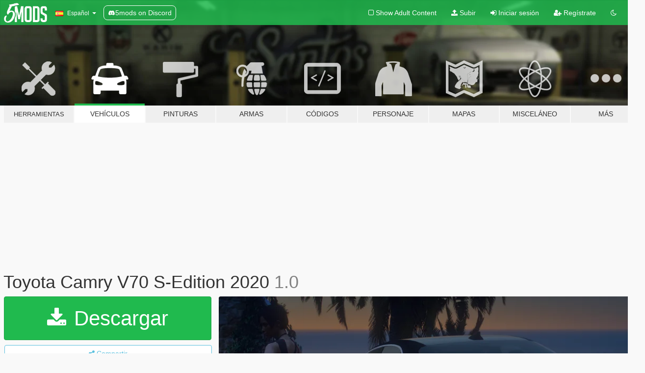

--- FILE ---
content_type: text/html; charset=utf-8
request_url: https://es.gta5-mods.com/vehicles/toyota-camry-v70-s-edition-2020
body_size: 14299
content:

<!DOCTYPE html>
<html lang="es" dir="ltr">
<head>
	<title>
		Toyota Camry V70 S-Edition 2020 - GTA5-Mods.com
	</title>

		<script
		  async
		  src="https://hb.vntsm.com/v4/live/vms/sites/gta5-mods.com/index.js"
        ></script>

        <script>
          self.__VM = self.__VM || [];
          self.__VM.push(function (admanager, scope) {
            scope.Config.buildPlacement((configBuilder) => {
              configBuilder.add("billboard");
              configBuilder.addDefaultOrUnique("mobile_mpu").setBreakPoint("mobile")
            }).display("top-ad");

            scope.Config.buildPlacement((configBuilder) => {
              configBuilder.add("leaderboard");
              configBuilder.addDefaultOrUnique("mobile_mpu").setBreakPoint("mobile")
            }).display("central-ad");

            scope.Config.buildPlacement((configBuilder) => {
              configBuilder.add("mpu");
              configBuilder.addDefaultOrUnique("mobile_mpu").setBreakPoint("mobile")
            }).display("side-ad");

            scope.Config.buildPlacement((configBuilder) => {
              configBuilder.add("leaderboard");
              configBuilder.addDefaultOrUnique("mpu").setBreakPoint({ mediaQuery: "max-width:1200px" })
            }).display("central-ad-2");

            scope.Config.buildPlacement((configBuilder) => {
              configBuilder.add("leaderboard");
              configBuilder.addDefaultOrUnique("mobile_mpu").setBreakPoint("mobile")
            }).display("bottom-ad");

            scope.Config.buildPlacement((configBuilder) => {
              configBuilder.add("desktop_takeover");
              configBuilder.addDefaultOrUnique("mobile_takeover").setBreakPoint("mobile")
            }).display("takeover-ad");

            scope.Config.get('mpu').display('download-ad-1');
          });
        </script>

	<meta charset="utf-8">
	<meta name="viewport" content="width=320, initial-scale=1.0, maximum-scale=1.0">
	<meta http-equiv="X-UA-Compatible" content="IE=edge">
	<meta name="msapplication-config" content="none">
	<meta name="theme-color" content="#20ba4e">
	<meta name="msapplication-navbutton-color" content="#20ba4e">
	<meta name="apple-mobile-web-app-capable" content="yes">
	<meta name="apple-mobile-web-app-status-bar-style" content="#20ba4e">
	<meta name="csrf-param" content="authenticity_token" />
<meta name="csrf-token" content="ga8lsaiQvSjm+YMiOG6z3gotPF8zddZEcLwnNAmB62WZlp4FMOZuKZGpdjd7dh7H/UZ9e9t+jj3xrvIT7BO6bQ==" />
	    <!--suppress ALL -->

    <meta property="og:url" content="https://es.gta5-mods.com/vehicles/toyota-camry-v70-s-edition-2020">
    <meta property="og:title" content="Toyota Camry V70 S-Edition 2020">
    <meta property="og:description" content="Greetings to all the best among GTA V games since I haven&#39;t seen it better!  Author of improvements and changes: Fiji Mi Screenshot author: Vlad Beshanov  The car is made in S-edition tuning  Plastic car plate RU: de The actual size of the car High-quality first-person view The speedometer works like a real one Correct damage to the body correct damage body Working steering wheel Animated suspension Correct seat position Corre...">
    <meta property="og:site_name" content="GTA5-Mods.com">
    <meta property="og:image" content="https://img.gta5-mods.com/q75/images/toyota-camry-v70-s-edition-2020/e1341a-4t.png">

    <meta name="twitter:card" content="summary_large_image">
    <meta name="twitter:site" content="@5mods">
    <meta name="twitter:title" content="Toyota Camry V70 S-Edition 2020">
    <meta name="twitter:description" content="Greetings to all the best among GTA V games since I haven&#39;t seen it better!  Author of improvements and changes: Fiji Mi Screenshot author: Vlad Beshanov  The car is made in S-edition tuning  Plastic car plate RU: de The actual size of the car High-quality first-person view The speedometer works like a real one Correct damage to the body correct damage body Working steering wheel Animated suspension Correct seat position Corre...">
    <meta name="twitter:image" content="https://img.gta5-mods.com/q75/images/toyota-camry-v70-s-edition-2020/e1341a-4t.png">


	<link rel="shortcut icon" type="image/x-icon" href="https://images.gta5-mods.com/icons/favicon.png">
	<link rel="stylesheet" media="screen" href="/assets/application-7e510725ebc5c55e88a9fd87c027a2aa9e20126744fbac89762e0fd54819c399.css" />
	    <link rel="alternate" hreflang="id" href="https://id.gta5-mods.com/vehicles/toyota-camry-v70-s-edition-2020">
    <link rel="alternate" hreflang="ms" href="https://ms.gta5-mods.com/vehicles/toyota-camry-v70-s-edition-2020">
    <link rel="alternate" hreflang="bg" href="https://bg.gta5-mods.com/vehicles/toyota-camry-v70-s-edition-2020">
    <link rel="alternate" hreflang="ca" href="https://ca.gta5-mods.com/vehicles/toyota-camry-v70-s-edition-2020">
    <link rel="alternate" hreflang="cs" href="https://cs.gta5-mods.com/vehicles/toyota-camry-v70-s-edition-2020">
    <link rel="alternate" hreflang="da" href="https://da.gta5-mods.com/vehicles/toyota-camry-v70-s-edition-2020">
    <link rel="alternate" hreflang="de" href="https://de.gta5-mods.com/vehicles/toyota-camry-v70-s-edition-2020">
    <link rel="alternate" hreflang="el" href="https://el.gta5-mods.com/vehicles/toyota-camry-v70-s-edition-2020">
    <link rel="alternate" hreflang="en" href="https://www.gta5-mods.com/vehicles/toyota-camry-v70-s-edition-2020">
    <link rel="alternate" hreflang="es" href="https://es.gta5-mods.com/vehicles/toyota-camry-v70-s-edition-2020">
    <link rel="alternate" hreflang="fr" href="https://fr.gta5-mods.com/vehicles/toyota-camry-v70-s-edition-2020">
    <link rel="alternate" hreflang="gl" href="https://gl.gta5-mods.com/vehicles/toyota-camry-v70-s-edition-2020">
    <link rel="alternate" hreflang="ko" href="https://ko.gta5-mods.com/vehicles/toyota-camry-v70-s-edition-2020">
    <link rel="alternate" hreflang="hi" href="https://hi.gta5-mods.com/vehicles/toyota-camry-v70-s-edition-2020">
    <link rel="alternate" hreflang="it" href="https://it.gta5-mods.com/vehicles/toyota-camry-v70-s-edition-2020">
    <link rel="alternate" hreflang="hu" href="https://hu.gta5-mods.com/vehicles/toyota-camry-v70-s-edition-2020">
    <link rel="alternate" hreflang="mk" href="https://mk.gta5-mods.com/vehicles/toyota-camry-v70-s-edition-2020">
    <link rel="alternate" hreflang="nl" href="https://nl.gta5-mods.com/vehicles/toyota-camry-v70-s-edition-2020">
    <link rel="alternate" hreflang="nb" href="https://no.gta5-mods.com/vehicles/toyota-camry-v70-s-edition-2020">
    <link rel="alternate" hreflang="pl" href="https://pl.gta5-mods.com/vehicles/toyota-camry-v70-s-edition-2020">
    <link rel="alternate" hreflang="pt-BR" href="https://pt.gta5-mods.com/vehicles/toyota-camry-v70-s-edition-2020">
    <link rel="alternate" hreflang="ro" href="https://ro.gta5-mods.com/vehicles/toyota-camry-v70-s-edition-2020">
    <link rel="alternate" hreflang="ru" href="https://ru.gta5-mods.com/vehicles/toyota-camry-v70-s-edition-2020">
    <link rel="alternate" hreflang="sl" href="https://sl.gta5-mods.com/vehicles/toyota-camry-v70-s-edition-2020">
    <link rel="alternate" hreflang="fi" href="https://fi.gta5-mods.com/vehicles/toyota-camry-v70-s-edition-2020">
    <link rel="alternate" hreflang="sv" href="https://sv.gta5-mods.com/vehicles/toyota-camry-v70-s-edition-2020">
    <link rel="alternate" hreflang="vi" href="https://vi.gta5-mods.com/vehicles/toyota-camry-v70-s-edition-2020">
    <link rel="alternate" hreflang="tr" href="https://tr.gta5-mods.com/vehicles/toyota-camry-v70-s-edition-2020">
    <link rel="alternate" hreflang="uk" href="https://uk.gta5-mods.com/vehicles/toyota-camry-v70-s-edition-2020">
    <link rel="alternate" hreflang="zh-CN" href="https://zh.gta5-mods.com/vehicles/toyota-camry-v70-s-edition-2020">

  <script src="/javascripts/ads.js"></script>

		<!-- Nexus Google Tag Manager -->
		<script nonce="true">
//<![CDATA[
				window.dataLayer = window.dataLayer || [];

						window.dataLayer.push({
								login_status: 'Guest',
								user_id: undefined,
								gta5mods_id: undefined,
						});

//]]>
</script>
		<script nonce="true">
//<![CDATA[
				(function(w,d,s,l,i){w[l]=w[l]||[];w[l].push({'gtm.start':
				new Date().getTime(),event:'gtm.js'});var f=d.getElementsByTagName(s)[0],
				j=d.createElement(s),dl=l!='dataLayer'?'&l='+l:'';j.async=true;j.src=
				'https://www.googletagmanager.com/gtm.js?id='+i+dl;f.parentNode.insertBefore(j,f);
				})(window,document,'script','dataLayer','GTM-KCVF2WQ');

//]]>
</script>		<!-- End Nexus Google Tag Manager -->
</head>
<body class=" es">
	<!-- Google Tag Manager (noscript) -->
	<noscript><iframe src="https://www.googletagmanager.com/ns.html?id=GTM-KCVF2WQ"
										height="0" width="0" style="display:none;visibility:hidden"></iframe></noscript>
	<!-- End Google Tag Manager (noscript) -->

<div id="page-cover"></div>
<div id="page-loading">
	<span class="graphic"></span>
	<span class="message">Cargando...</span>
</div>

<div id="page-cover"></div>

<nav id="main-nav" class="navbar navbar-default">
  <div class="container">
    <div class="navbar-header">
      <a class="navbar-brand" href="/"></a>

      <ul class="nav navbar-nav">
        <li id="language-dropdown" class="dropdown">
          <a href="#language" class="dropdown-toggle" data-toggle="dropdown">
            <span class="famfamfam-flag-es icon"></span>&nbsp;
            <span class="language-name">Español</span>
            <span class="caret"></span>
          </a>

          <ul class="dropdown-menu dropdown-menu-with-footer">
                <li>
                  <a href="https://id.gta5-mods.com/vehicles/toyota-camry-v70-s-edition-2020">
                    <span class="famfamfam-flag-id"></span>
                    <span class="language-name">Bahasa Indonesia</span>
                  </a>
                </li>
                <li>
                  <a href="https://ms.gta5-mods.com/vehicles/toyota-camry-v70-s-edition-2020">
                    <span class="famfamfam-flag-my"></span>
                    <span class="language-name">Bahasa Melayu</span>
                  </a>
                </li>
                <li>
                  <a href="https://bg.gta5-mods.com/vehicles/toyota-camry-v70-s-edition-2020">
                    <span class="famfamfam-flag-bg"></span>
                    <span class="language-name">Български</span>
                  </a>
                </li>
                <li>
                  <a href="https://ca.gta5-mods.com/vehicles/toyota-camry-v70-s-edition-2020">
                    <span class="famfamfam-flag-catalonia"></span>
                    <span class="language-name">Català</span>
                  </a>
                </li>
                <li>
                  <a href="https://cs.gta5-mods.com/vehicles/toyota-camry-v70-s-edition-2020">
                    <span class="famfamfam-flag-cz"></span>
                    <span class="language-name">Čeština</span>
                  </a>
                </li>
                <li>
                  <a href="https://da.gta5-mods.com/vehicles/toyota-camry-v70-s-edition-2020">
                    <span class="famfamfam-flag-dk"></span>
                    <span class="language-name">Dansk</span>
                  </a>
                </li>
                <li>
                  <a href="https://de.gta5-mods.com/vehicles/toyota-camry-v70-s-edition-2020">
                    <span class="famfamfam-flag-de"></span>
                    <span class="language-name">Deutsch</span>
                  </a>
                </li>
                <li>
                  <a href="https://el.gta5-mods.com/vehicles/toyota-camry-v70-s-edition-2020">
                    <span class="famfamfam-flag-gr"></span>
                    <span class="language-name">Ελληνικά</span>
                  </a>
                </li>
                <li>
                  <a href="https://www.gta5-mods.com/vehicles/toyota-camry-v70-s-edition-2020">
                    <span class="famfamfam-flag-gb"></span>
                    <span class="language-name">English</span>
                  </a>
                </li>
                <li>
                  <a href="https://es.gta5-mods.com/vehicles/toyota-camry-v70-s-edition-2020">
                    <span class="famfamfam-flag-es"></span>
                    <span class="language-name">Español</span>
                  </a>
                </li>
                <li>
                  <a href="https://fr.gta5-mods.com/vehicles/toyota-camry-v70-s-edition-2020">
                    <span class="famfamfam-flag-fr"></span>
                    <span class="language-name">Français</span>
                  </a>
                </li>
                <li>
                  <a href="https://gl.gta5-mods.com/vehicles/toyota-camry-v70-s-edition-2020">
                    <span class="famfamfam-flag-es-gl"></span>
                    <span class="language-name">Galego</span>
                  </a>
                </li>
                <li>
                  <a href="https://ko.gta5-mods.com/vehicles/toyota-camry-v70-s-edition-2020">
                    <span class="famfamfam-flag-kr"></span>
                    <span class="language-name">한국어</span>
                  </a>
                </li>
                <li>
                  <a href="https://hi.gta5-mods.com/vehicles/toyota-camry-v70-s-edition-2020">
                    <span class="famfamfam-flag-in"></span>
                    <span class="language-name">हिन्दी</span>
                  </a>
                </li>
                <li>
                  <a href="https://it.gta5-mods.com/vehicles/toyota-camry-v70-s-edition-2020">
                    <span class="famfamfam-flag-it"></span>
                    <span class="language-name">Italiano</span>
                  </a>
                </li>
                <li>
                  <a href="https://hu.gta5-mods.com/vehicles/toyota-camry-v70-s-edition-2020">
                    <span class="famfamfam-flag-hu"></span>
                    <span class="language-name">Magyar</span>
                  </a>
                </li>
                <li>
                  <a href="https://mk.gta5-mods.com/vehicles/toyota-camry-v70-s-edition-2020">
                    <span class="famfamfam-flag-mk"></span>
                    <span class="language-name">Македонски</span>
                  </a>
                </li>
                <li>
                  <a href="https://nl.gta5-mods.com/vehicles/toyota-camry-v70-s-edition-2020">
                    <span class="famfamfam-flag-nl"></span>
                    <span class="language-name">Nederlands</span>
                  </a>
                </li>
                <li>
                  <a href="https://no.gta5-mods.com/vehicles/toyota-camry-v70-s-edition-2020">
                    <span class="famfamfam-flag-no"></span>
                    <span class="language-name">Norsk</span>
                  </a>
                </li>
                <li>
                  <a href="https://pl.gta5-mods.com/vehicles/toyota-camry-v70-s-edition-2020">
                    <span class="famfamfam-flag-pl"></span>
                    <span class="language-name">Polski</span>
                  </a>
                </li>
                <li>
                  <a href="https://pt.gta5-mods.com/vehicles/toyota-camry-v70-s-edition-2020">
                    <span class="famfamfam-flag-br"></span>
                    <span class="language-name">Português do Brasil</span>
                  </a>
                </li>
                <li>
                  <a href="https://ro.gta5-mods.com/vehicles/toyota-camry-v70-s-edition-2020">
                    <span class="famfamfam-flag-ro"></span>
                    <span class="language-name">Română</span>
                  </a>
                </li>
                <li>
                  <a href="https://ru.gta5-mods.com/vehicles/toyota-camry-v70-s-edition-2020">
                    <span class="famfamfam-flag-ru"></span>
                    <span class="language-name">Русский</span>
                  </a>
                </li>
                <li>
                  <a href="https://sl.gta5-mods.com/vehicles/toyota-camry-v70-s-edition-2020">
                    <span class="famfamfam-flag-si"></span>
                    <span class="language-name">Slovenščina</span>
                  </a>
                </li>
                <li>
                  <a href="https://fi.gta5-mods.com/vehicles/toyota-camry-v70-s-edition-2020">
                    <span class="famfamfam-flag-fi"></span>
                    <span class="language-name">Suomi</span>
                  </a>
                </li>
                <li>
                  <a href="https://sv.gta5-mods.com/vehicles/toyota-camry-v70-s-edition-2020">
                    <span class="famfamfam-flag-se"></span>
                    <span class="language-name">Svenska</span>
                  </a>
                </li>
                <li>
                  <a href="https://vi.gta5-mods.com/vehicles/toyota-camry-v70-s-edition-2020">
                    <span class="famfamfam-flag-vn"></span>
                    <span class="language-name">Tiếng Việt</span>
                  </a>
                </li>
                <li>
                  <a href="https://tr.gta5-mods.com/vehicles/toyota-camry-v70-s-edition-2020">
                    <span class="famfamfam-flag-tr"></span>
                    <span class="language-name">Türkçe</span>
                  </a>
                </li>
                <li>
                  <a href="https://uk.gta5-mods.com/vehicles/toyota-camry-v70-s-edition-2020">
                    <span class="famfamfam-flag-ua"></span>
                    <span class="language-name">Українська</span>
                  </a>
                </li>
                <li>
                  <a href="https://zh.gta5-mods.com/vehicles/toyota-camry-v70-s-edition-2020">
                    <span class="famfamfam-flag-cn"></span>
                    <span class="language-name">中文</span>
                  </a>
                </li>
          </ul>
        </li>
        <li class="discord-link">
          <a href="https://discord.gg/2PR7aMzD4U" target="_blank" rel="noreferrer">
            <img src="https://images.gta5-mods.com/site/discord-header.svg" height="15px" alt="">
            <span>5mods on Discord</span>
          </a>
        </li>
      </ul>
    </div>

    <ul class="nav navbar-nav navbar-right">
        <li>
          <a href="/adult_filter" title="Light mode">
              <span class="fa fa-square-o"></span>
            <span>Show Adult <span class="adult-filter__content-text">Content</span></span>
          </a>
        </li>
      <li class="hidden-xs">
        <a href="/upload">
          <span class="icon fa fa-upload"></span>
          Subir
        </a>
      </li>

        <li>
          <a href="/login?r=/vehicles/toyota-camry-v70-s-edition-2020">
            <span class="icon fa fa-sign-in"></span>
            <span class="login-text">Iniciar sesión</span>
          </a>
        </li>

        <li class="hidden-xs">
          <a href="/register?r=/vehicles/toyota-camry-v70-s-edition-2020">
            <span class="icon fa fa-user-plus"></span>
            Regístrate
          </a>
        </li>

        <li>
            <a href="/dark_mode" title="Dark mode">
              <span class="fa fa-moon-o"></span>
            </a>
        </li>

      <li id="search-dropdown">
        <a href="#search" class="dropdown-toggle" data-toggle="dropdown">
          <span class="fa fa-search"></span>
        </a>

        <div class="dropdown-menu">
          <div class="form-inline">
            <div class="form-group">
              <div class="input-group">
                <div class="input-group-addon"><span  class="fa fa-search"></span></div>
                <input type="text" class="form-control" placeholder="Buscar mods para GTA 5...">
              </div>
            </div>
            <button type="submit" class="btn btn-primary">
              Buscar
            </button>
          </div>
        </div>
      </li>
    </ul>
  </div>
</nav>

<div id="banner" class="vehicles">
  <div class="container hidden-xs">
    <div id="intro">
      <h1 class="styled">Bienvenido a GTA5-Mods.com</h1>
      <p>Selecciona una de las siguientes categorías para empezar a explorar los últimos mods para GTA 5 en PC:</p>
    </div>
  </div>

  <div class="container">
    <ul id="navigation" class="clearfix es">
        <li class="tools ">
          <a href="/tools">
            <span class="icon-category"></span>
            <span class="label-border"></span>
            <span class="label-category lg-small md-small">
              <span>Herramientas</span>
            </span>
          </a>
        </li>
        <li class="vehicles active">
          <a href="/vehicles">
            <span class="icon-category"></span>
            <span class="label-border"></span>
            <span class="label-category ">
              <span>Vehículos</span>
            </span>
          </a>
        </li>
        <li class="paintjobs ">
          <a href="/paintjobs">
            <span class="icon-category"></span>
            <span class="label-border"></span>
            <span class="label-category ">
              <span>Pinturas</span>
            </span>
          </a>
        </li>
        <li class="weapons ">
          <a href="/weapons">
            <span class="icon-category"></span>
            <span class="label-border"></span>
            <span class="label-category ">
              <span>Armas</span>
            </span>
          </a>
        </li>
        <li class="scripts ">
          <a href="/scripts">
            <span class="icon-category"></span>
            <span class="label-border"></span>
            <span class="label-category ">
              <span>Códigos</span>
            </span>
          </a>
        </li>
        <li class="player ">
          <a href="/player">
            <span class="icon-category"></span>
            <span class="label-border"></span>
            <span class="label-category ">
              <span>Personaje</span>
            </span>
          </a>
        </li>
        <li class="maps ">
          <a href="/maps">
            <span class="icon-category"></span>
            <span class="label-border"></span>
            <span class="label-category ">
              <span>Mapas</span>
            </span>
          </a>
        </li>
        <li class="misc ">
          <a href="/misc">
            <span class="icon-category"></span>
            <span class="label-border"></span>
            <span class="label-category md-small">
              <span>Misceláneo</span>
            </span>
          </a>
        </li>
      <li id="more-dropdown" class="more dropdown">
        <a href="#more" class="dropdown-toggle" data-toggle="dropdown">
          <span class="icon-category"></span>
          <span class="label-border"></span>
          <span class="label-category ">
            <span>Más</span>
          </span>
        </a>

        <ul class="dropdown-menu pull-right">
          <li>
            <a href="http://www.gta5cheats.com" target="_blank">
              <span class="fa fa-external-link"></span>
              GTA 5 Cheats
            </a>
          </li>
        </ul>
      </li>
    </ul>
  </div>
</div>

<div id="content">
  


<div id="file" class="container" data-user-file-id="103637">
  <div class="clearfix">
      <div id="top-ad" class="ad-container"></div>

    <h1>
      
      Toyota Camry V70 S-Edition 2020
      <span class="version">1.0 </span>

    </h1>
  </div>


    <div id="file-container" class="row">
      <div class="col-sm-5 col-lg-4">

          <a href="/vehicles/toyota-camry-v70-s-edition-2020/download/95703" class="btn btn-primary btn-download" >
            <span class="fa fa-download"></span>
            Descargar
          </a>

        <div class="file-actions">

          <div class="row">
            <div class="col-xs-12 share-container">
              <div id="share-list">
                <ul>
                  <li>
                    <a href="#share-facebook" class="facebook" title="Compartir en Facebook">
                      <span class="fa fa-facebook"></span>
                    </a>
                  </li>
                  <li>
                    <a href="#share-twitter" class="twitter" title="Compartir en Twitter" data-text="Toyota Camry V70 S-Edition 2020">
                      <span class="fa fa-twitter"></span>
                    </a>
                  </li>
                  <li>
                    <a href="#share-vk" class="vk" title="Compartier en VKontakte">
                      <span class="fa fa-vk"></span>
                    </a>
                  </li>
                </ul>
              </div>

              <button class="btn btn-o-info btn-block">
                <span class="fa fa-share-alt "></span>
                <span>Compartir</span>
              </button>
            </div>

          </div>
        </div>
        <div class="panel panel-default">
          <div class="panel-body">
            <div class="user-panel row">
              <div class="col-xs-3">
                <a href="/users/grAhmad">
                  <img class="img-responsive" src="https://img.gta5-mods.com/q75-w100-h100-cfill/avatars/1022592/0db666-NgMGM0QcqDE.jpg" alt="0db666 ngmgm0qcqde" />
                </a>
              </div>
              <div class="col-xs-9">
                <a class="username" href="/users/grAhmad">grAhmad</a>
                  <br/>
                  <div class="user-social">
                    <a title="Homepage" target="_blank" href="https://vk.com/dag.drive1"><span class="fa fa-home"></span></a>



<a title="Instagram" target="_blank" href="https://www.instagram.com/nepodrojaemiiy"><span class="fa fa-instagram"></span></a>








                  </div>

                  


              </div>
            </div>
          </div>
        </div>

          <div class="panel panel-default hidden-xs">
            <div class="panel-body">
  <h3 class="mt-0">
    <i class="fa fa-list-alt"></i>
    <span class="translation_missing" title="translation missing: es.user_file.all_versions">All Versions</span>
  </h3>
      <div class="well pull-left file-version-container ">
        <div class="pull-left">
          <i class="fa fa-file"></i>&nbsp;1.0  <span>(current)</span>
          <p>
            <span class="num-downloads">22.432 descargas <span class="file-size">, 40 MB</span></span>
            <br/><span class="num-downloads">14 de julio de 2020</span>
          </p>
        </div>
        <div class="pull-right" >
                  <a target="_blank" href="https://www.virustotal.com/gui/file/481d2780472d9d6de3133301c4d730a1f4cfbe15fb8aecbf333a0e17717b7e45/detection/f-481d2780472d9d6de3133301c4d730a1f4cfbe15fb8aecbf333a0e17717b7e45-1594728334"><i data-container="body" data-trigger="hover" data-toggle="popover" data-placement="top" data-html="true" data-title="<b class='color-success'>This file is safe <i class='fa fa-check-circle-o'></i></b>" data-content="<i>This file has been scanned for viruses and is safe to download.</i>" class="fa fa-shield vt-version"></i></a>

              <a target="_blank" href="/vehicles/toyota-camry-v70-s-edition-2020/download/95703"><i class="fa fa-download download-version"></i></a>
        </div>
      </div>
</div>
          </div>

          <div id="side-ad" class="ad-container"></div>

        <div class="file-list">
            <div class="col-xs-12 hidden-xs">
              <h4>More mods by <a class="username" href="/users/grAhmad">grAhmad</a>:</h4>
                
<div class="file-list-obj">
  <a href="/vehicles/lada-priora-luxe" title="Lada Priora Luxe" class="preview empty">

    <img title="Lada Priora Luxe" class="img-responsive" alt="Lada Priora Luxe" src="https://img.gta5-mods.com/q75-w500-h333-cfill/images/lada-priora-luxe/4c480a-bt.png" />

      <ul class="categories">
            <li>Coche</li>
      </ul>

      <div class="stats">
        <div>
            <span title="2.75 star rating">
              <span class="fa fa-star"></span> 2.75
            </span>
        </div>
        <div>
          <span title="7.474 Descargas">
            <span class="fa fa-download"></span> 7.474
          </span>
          <span class="stats-likes" title="16 Me gusta">
            <span class="fa fa-thumbs-up"></span> 16
          </span>
        </div>
      </div>

  </a>
  <div class="details">
    <div class="top">
      <div class="name">
        <a href="/vehicles/lada-priora-luxe" title="Lada Priora Luxe">
          <span dir="ltr">Lada Priora Luxe</span>
        </a>
      </div>
        <div class="version" dir="ltr" title="1.0">1.0</div>
    </div>
    <div class="bottom">
      <span class="bottom-by">By</span> <a href="/users/grAhmad" title="grAhmad">grAhmad</a>
    </div>
  </div>
</div>
                
<div class="file-list-obj">
  <a href="/vehicles/mercedes-benz-cls-55-amg-w219" title="Mercedes-Benz CLS 55 AMG W219 [Replace]" class="preview empty">

    <img title="Mercedes-Benz CLS 55 AMG W219 [Replace]" class="img-responsive" alt="Mercedes-Benz CLS 55 AMG W219 [Replace]" src="https://img.gta5-mods.com/q75-w500-h333-cfill/images/mercedes-benz-cls-55-amg-w219/d35bec-4.png" />

      <ul class="categories">
            <li>Coche</li>
            <li>Mercedes-Benz</li>
      </ul>

      <div class="stats">
        <div>
            <span title="3.75 star rating">
              <span class="fa fa-star"></span> 3.75
            </span>
        </div>
        <div>
          <span title="26.455 Descargas">
            <span class="fa fa-download"></span> 26.455
          </span>
          <span class="stats-likes" title="99 Me gusta">
            <span class="fa fa-thumbs-up"></span> 99
          </span>
        </div>
      </div>

  </a>
  <div class="details">
    <div class="top">
      <div class="name">
        <a href="/vehicles/mercedes-benz-cls-55-amg-w219" title="Mercedes-Benz CLS 55 AMG W219 [Replace]">
          <span dir="ltr">Mercedes-Benz CLS 55 AMG W219 [Replace]</span>
        </a>
      </div>
        <div class="version" dir="ltr" title="1.0">1.0</div>
    </div>
    <div class="bottom">
      <span class="bottom-by">By</span> <a href="/users/grAhmad" title="grAhmad">grAhmad</a>
    </div>
  </div>
</div>
                
<div class="file-list-obj">
  <a href="/vehicles/lada-granta-liftback-fl" title="Lada Granta Liftback FL" class="preview empty">

    <img title="Lada Granta Liftback FL" class="img-responsive" alt="Lada Granta Liftback FL" src="https://img.gta5-mods.com/q75-w500-h333-cfill/images/lada-granta-liftback-fl/af89a5-e34.png" />

      <ul class="categories">
            <li>Coche</li>
      </ul>

      <div class="stats">
        <div>
            <span title="3.5 star rating">
              <span class="fa fa-star"></span> 3.5
            </span>
        </div>
        <div>
          <span title="4.409 Descargas">
            <span class="fa fa-download"></span> 4.409
          </span>
          <span class="stats-likes" title="19 Me gusta">
            <span class="fa fa-thumbs-up"></span> 19
          </span>
        </div>
      </div>

  </a>
  <div class="details">
    <div class="top">
      <div class="name">
        <a href="/vehicles/lada-granta-liftback-fl" title="Lada Granta Liftback FL">
          <span dir="ltr">Lada Granta Liftback FL</span>
        </a>
      </div>
        <div class="version" dir="ltr" title="1.0 ">1.0 </div>
    </div>
    <div class="bottom">
      <span class="bottom-by">By</span> <a href="/users/grAhmad" title="grAhmad">grAhmad</a>
    </div>
  </div>
</div>
                
<div class="file-list-obj">
  <a href="/vehicles/lexus-is-f-sport" title="Lexus IS-F sport" class="preview empty">

    <img title="Lexus IS-F sport" class="img-responsive" alt="Lexus IS-F sport" src="https://img.gta5-mods.com/q75-w500-h333-cfill/images/lexus-is-f-sport/3c8dac-bt.png" />

      <ul class="categories">
            <li>Coche</li>
      </ul>

      <div class="stats">
        <div>
            <span title="2.75 star rating">
              <span class="fa fa-star"></span> 2.75
            </span>
        </div>
        <div>
          <span title="2.636 Descargas">
            <span class="fa fa-download"></span> 2.636
          </span>
          <span class="stats-likes" title="22 Me gusta">
            <span class="fa fa-thumbs-up"></span> 22
          </span>
        </div>
      </div>

  </a>
  <div class="details">
    <div class="top">
      <div class="name">
        <a href="/vehicles/lexus-is-f-sport" title="Lexus IS-F sport">
          <span dir="ltr">Lexus IS-F sport</span>
        </a>
      </div>
        <div class="version" dir="ltr" title="1.0">1.0</div>
    </div>
    <div class="bottom">
      <span class="bottom-by">By</span> <a href="/users/grAhmad" title="grAhmad">grAhmad</a>
    </div>
  </div>
</div>
                
<div class="file-list-obj">
  <a href="/vehicles/lada-priora-grahmad" title="Lada Priora" class="preview empty">

    <img title="Lada Priora" class="img-responsive" alt="Lada Priora" src="https://img.gta5-mods.com/q75-w500-h333-cfill/images/lada-priora-grahmad/94857e-ad.png" />

      <ul class="categories">
            <li>Coche</li>
      </ul>

      <div class="stats">
        <div>
            <span title="2.75 star rating">
              <span class="fa fa-star"></span> 2.75
            </span>
        </div>
        <div>
          <span title="11.902 Descargas">
            <span class="fa fa-download"></span> 11.902
          </span>
          <span class="stats-likes" title="15 Me gusta">
            <span class="fa fa-thumbs-up"></span> 15
          </span>
        </div>
      </div>

  </a>
  <div class="details">
    <div class="top">
      <div class="name">
        <a href="/vehicles/lada-priora-grahmad" title="Lada Priora">
          <span dir="ltr">Lada Priora</span>
        </a>
      </div>
        <div class="version" dir="ltr" title="1.0">1.0</div>
    </div>
    <div class="bottom">
      <span class="bottom-by">By</span> <a href="/users/grAhmad" title="grAhmad">grAhmad</a>
    </div>
  </div>
</div>
            </div>

        </div>
      </div>

      <div class="col-sm-7 col-lg-8">
          <div id="file-media">
            <!-- Cover Media -->
            <div class="text-center">

                <a target="_blank" class="thumbnail mfp-image cover-media" title="Toyota Camry V70 S-Edition 2020" href="https://img.gta5-mods.com/q95/images/toyota-camry-v70-s-edition-2020/e1341a-4t.png"><img class="img-responsive" src="https://img.gta5-mods.com/q85-w800/images/toyota-camry-v70-s-edition-2020/e1341a-4t.png" alt="E1341a 4t" /></a>
            </div>

            <!-- Remaining Media -->
              <div class="media-thumbnails row">
                    <div class="col-xs-4 col-md-2">
                      <a target="_blank" class="thumbnail mfp-image" title="Toyota Camry V70 S-Edition 2020" href="https://img.gta5-mods.com/q95/images/toyota-camry-v70-s-edition-2020/e1341a-bt.png"><img class="img-responsive" src="https://img.gta5-mods.com/q75-w350-h233-cfill/images/toyota-camry-v70-s-edition-2020/e1341a-bt.png" alt="E1341a bt" /></a>
                    </div>
                    <div class="col-xs-4 col-md-2">
                      <a target="_blank" class="thumbnail mfp-image" title="Toyota Camry V70 S-Edition 2020" href="https://img.gta5-mods.com/q95/images/toyota-camry-v70-s-edition-2020/e1341a-gr.png"><img class="img-responsive" src="https://img.gta5-mods.com/q75-w350-h233-cfill/images/toyota-camry-v70-s-edition-2020/e1341a-gr.png" alt="E1341a gr" /></a>
                    </div>
                    <div class="col-xs-4 col-md-2">
                      <a target="_blank" class="thumbnail mfp-image" title="Toyota Camry V70 S-Edition 2020" href="https://img.gta5-mods.com/q95/images/toyota-camry-v70-s-edition-2020/e1341a-ht.png"><img class="img-responsive" src="https://img.gta5-mods.com/q75-w350-h233-cfill/images/toyota-camry-v70-s-edition-2020/e1341a-ht.png" alt="E1341a ht" /></a>
                    </div>
                    <div class="col-xs-4 col-md-2">
                      <a target="_blank" class="thumbnail mfp-image" title="Toyota Camry V70 S-Edition 2020" href="https://img.gta5-mods.com/q95/images/toyota-camry-v70-s-edition-2020/e1341a-sa.png"><img class="img-responsive" src="https://img.gta5-mods.com/q75-w350-h233-cfill/images/toyota-camry-v70-s-edition-2020/e1341a-sa.png" alt="E1341a sa" /></a>
                    </div>
                    <div class="col-xs-4 col-md-2">
                      <a target="_blank" class="thumbnail mfp-image" title="Toyota Camry V70 S-Edition 2020" href="https://img.gta5-mods.com/q95/images/toyota-camry-v70-s-edition-2020/e1341a-se.png"><img class="img-responsive" src="https://img.gta5-mods.com/q75-w350-h233-cfill/images/toyota-camry-v70-s-edition-2020/e1341a-se.png" alt="E1341a se" /></a>
                    </div>
                    <div class="col-xs-4 col-md-2">
                      <a target="_blank" class="thumbnail mfp-image" title="Toyota Camry V70 S-Edition 2020" href="https://img.gta5-mods.com/q95/images/toyota-camry-v70-s-edition-2020/e1341a-sf.png"><img class="img-responsive" src="https://img.gta5-mods.com/q75-w350-h233-cfill/images/toyota-camry-v70-s-edition-2020/e1341a-sf.png" alt="E1341a sf" /></a>
                    </div>

                  <div class="extra-media collapse">
                        <div class="col-xs-4 col-md-2">
                          <a target="_blank" class="thumbnail mfp-image" title="Toyota Camry V70 S-Edition 2020" href="https://img.gta5-mods.com/q95/images/toyota-camry-v70-s-edition-2020/e1341a-xdf.png"><img class="img-responsive" src="https://img.gta5-mods.com/q75-w350-h233-cfill/images/toyota-camry-v70-s-edition-2020/e1341a-xdf.png" alt="E1341a xdf" /></a>
                        </div>
                        <div class="col-xs-4 col-md-2">
                          <a target="_blank" class="thumbnail mfp-image" title="Toyota Camry V70 S-Edition 2020" href="https://img.gta5-mods.com/q95/images/toyota-camry-v70-s-edition-2020/e1341a-xf.png"><img class="img-responsive" src="https://img.gta5-mods.com/q75-w350-h233-cfill/images/toyota-camry-v70-s-edition-2020/e1341a-xf.png" alt="E1341a xf" /></a>
                        </div>
                        <div class="col-xs-4 col-md-2">
                          <a target="_blank" class="thumbnail mfp-image" title="Toyota Camry V70 S-Edition 2020" href="https://img.gta5-mods.com/q95/images/toyota-camry-v70-s-edition-2020/e1341a-y.png"><img class="img-responsive" src="https://img.gta5-mods.com/q75-w350-h233-cfill/images/toyota-camry-v70-s-edition-2020/e1341a-y.png" alt="E1341a y" /></a>
                        </div>
                        <div class="col-xs-4 col-md-2">
                          
  <a href="https://www.youtube.com/watch?v=KGHL3pdfknc" class="thumbnail mfp-iframe" data-video-source="YOUTUBE" data-video-source-id="KGHL3pdfknc" data-username="EnRo">
    
    <span class="play-button fa fa-youtube-play"></span>
    <img class="img-responsive" src="https://img.youtube.com/vi/KGHL3pdfknc/mqdefault.jpg" alt="Mqdefault" />
  </a>


                        </div>
                        <div class="col-xs-4 col-md-2">
                          
  <a href="https://www.youtube.com/watch?v=fx3Vlblyumk" class="thumbnail mfp-iframe" data-video-source="YOUTUBE" data-video-source-id="fx3Vlblyumk" data-username="6x8hours">
    
    <span class="play-button fa fa-youtube-play"></span>
    <img class="img-responsive" src="https://img.youtube.com/vi/fx3Vlblyumk/mqdefault.jpg" alt="Mqdefault" />
  </a>


                        </div>
                  </div>
              </div>

                <a href="#more" class="media-limit btn btn-o-primary btn-block btn-sm">
                  <span class="fa fa-angle-down"></span>
                  Expandir para ver todas las imágenes y vídeos
                  <span class="fa fa-angle-down"></span>
                </a>
          </div>

        <h3 class="clearfix" dir="auto">
          <div class="pull-left file-stats">
            <i class="fa fa-cloud-download pull-left download-icon"></i>
            <div class="file-stat file-downloads pull-left">
              <span class="num-downloads">22.432</span>
              <label>Descargas</label>
            </div>
            <i class="fa fa-thumbs-o-up pull-left like-icon"></i>
            <div class="file-stat file-likes pull-left">
              <span class="num-likes">107</span>
              <label>Me gusta&#39;s</label>
            </div>
          </div>

                <span class="comment-average-container pull-right">
                    <span class="comment-average-rating" data-rating="4.8"></span>
                    <label>4.8 / 5 estrellas (5 votos)</label>
                </span>
        </h3>
        <div id="featured-comment">
          <ul class="media-list pinned-comments">
            
          </ul>
        </div>
        <div class="visible-xs-block">
          <div class="panel panel-default">
            <div class="panel-body">
              <div class="file-description">
                      <span class="description-body description-collapsed" dir="auto">
                        Greetings to all the best among GTA V games<br/>since I haven't seen it better!<br/><br/>Author of improvements and changes: Fiji Mi<br/>Screenshot author: Vlad Beshanov<br/><br/>The car is made in S-edition tuning <br/>Plastic car plate RU: de<br/>The actual size of the car<br/>High-quality first-person view<br/>The speedometer works like a real one<br/>Correct damage to the body correct damage<br/>body<br/>Working steering wheel<br/>Animated suspension<br/>Correct<br/>seat position<br/>Correct position of the chimney<br/>Color 1: Body<br/><br/>Leave feedback where to fix where to remove I will be happy to all! if you like my creativity I will make you any cars that you ask or make a better body kit and so on I intend to release the best cars of my production thank you to everyone who read this I will be happy to see your comment <br/><br/>Surrounding installation (installation / replacement): - read the README file inside the archive
                        <div class="read-more-button-container">
                          <div class="read-more-gradient"></div>
                          <div class="read-more-button">Show Full Description</div>
                        </div>
                      </span>
              </div>
                <div id=tag-list>
                    <div>
                      <a href="/all/tags/car/most-downloaded">
                            <span class="label label-default">
                              <span class="fa fa-tag"></span>
                              Coche
                            </span>
                      </a>
                    </div>
                </div>


              <div id="file-dates">

                <br/>
                <small title="martes, 14 de julio de 2020 12:03:53 +0000">
                  <strong>Subido por primera vez:</strong>
                  14 de julio de 2020
                  
                </small>

                  <br/>
                  <small title="martes, 14 de julio de 2020 15:58:12 +0000">
                    <strong>Última actualización:</strong>
                    14 de julio de 2020
                  </small>

                  <br/>
                  <small title="martes, 20 de enero de 2026 13:56:37 +0000">
                    <strong>Descarga más reciente:</strong>
                    hace 13 horas
                  </small>
              </div>
            </div>
          </div>

          <div class="panel panel-default visible-xs-block">
            <div class="panel-body">
  <h3 class="mt-0">
    <i class="fa fa-list-alt"></i>
    <span class="translation_missing" title="translation missing: es.user_file.all_versions">All Versions</span>
  </h3>
      <div class="well pull-left file-version-container ">
        <div class="pull-left">
          <i class="fa fa-file"></i>&nbsp;1.0  <span>(current)</span>
          <p>
            <span class="num-downloads">22.432 descargas <span class="file-size">, 40 MB</span></span>
            <br/><span class="num-downloads">14 de julio de 2020</span>
          </p>
        </div>
        <div class="pull-right" >
                  <a target="_blank" href="https://www.virustotal.com/gui/file/481d2780472d9d6de3133301c4d730a1f4cfbe15fb8aecbf333a0e17717b7e45/detection/f-481d2780472d9d6de3133301c4d730a1f4cfbe15fb8aecbf333a0e17717b7e45-1594728334"><i data-container="body" data-trigger="hover" data-toggle="popover" data-placement="top" data-html="true" data-title="<b class='color-success'>This file is safe <i class='fa fa-check-circle-o'></i></b>" data-content="<i>This file has been scanned for viruses and is safe to download.</i>" class="fa fa-shield vt-version"></i></a>

              <a target="_blank" href="/vehicles/toyota-camry-v70-s-edition-2020/download/95703"><i class="fa fa-download download-version"></i></a>
        </div>
      </div>
</div>
          </div>

          <h3 class="clearfix comments-stats" dir="auto">
              <span class="pull-left">
                  <span class="num-comments" data-count="21">21 Comentarios</span>
              </span>
          </h3>
          <div id="comments_mobile"></div>

          <div class="file-list">
              <div class="col-xs-12">
                <h4>More mods by <a class="username" href="/users/grAhmad">grAhmad</a>:</h4>
                  
<div class="file-list-obj">
  <a href="/vehicles/lada-priora-luxe" title="Lada Priora Luxe" class="preview empty">

    <img title="Lada Priora Luxe" class="img-responsive" alt="Lada Priora Luxe" src="https://img.gta5-mods.com/q75-w500-h333-cfill/images/lada-priora-luxe/4c480a-bt.png" />

      <ul class="categories">
            <li>Coche</li>
      </ul>

      <div class="stats">
        <div>
            <span title="2.75 star rating">
              <span class="fa fa-star"></span> 2.75
            </span>
        </div>
        <div>
          <span title="7.474 Descargas">
            <span class="fa fa-download"></span> 7.474
          </span>
          <span class="stats-likes" title="16 Me gusta">
            <span class="fa fa-thumbs-up"></span> 16
          </span>
        </div>
      </div>

  </a>
  <div class="details">
    <div class="top">
      <div class="name">
        <a href="/vehicles/lada-priora-luxe" title="Lada Priora Luxe">
          <span dir="ltr">Lada Priora Luxe</span>
        </a>
      </div>
        <div class="version" dir="ltr" title="1.0">1.0</div>
    </div>
    <div class="bottom">
      <span class="bottom-by">By</span> <a href="/users/grAhmad" title="grAhmad">grAhmad</a>
    </div>
  </div>
</div>
                  
<div class="file-list-obj">
  <a href="/vehicles/mercedes-benz-cls-55-amg-w219" title="Mercedes-Benz CLS 55 AMG W219 [Replace]" class="preview empty">

    <img title="Mercedes-Benz CLS 55 AMG W219 [Replace]" class="img-responsive" alt="Mercedes-Benz CLS 55 AMG W219 [Replace]" src="https://img.gta5-mods.com/q75-w500-h333-cfill/images/mercedes-benz-cls-55-amg-w219/d35bec-4.png" />

      <ul class="categories">
            <li>Coche</li>
            <li>Mercedes-Benz</li>
      </ul>

      <div class="stats">
        <div>
            <span title="3.75 star rating">
              <span class="fa fa-star"></span> 3.75
            </span>
        </div>
        <div>
          <span title="26.455 Descargas">
            <span class="fa fa-download"></span> 26.455
          </span>
          <span class="stats-likes" title="99 Me gusta">
            <span class="fa fa-thumbs-up"></span> 99
          </span>
        </div>
      </div>

  </a>
  <div class="details">
    <div class="top">
      <div class="name">
        <a href="/vehicles/mercedes-benz-cls-55-amg-w219" title="Mercedes-Benz CLS 55 AMG W219 [Replace]">
          <span dir="ltr">Mercedes-Benz CLS 55 AMG W219 [Replace]</span>
        </a>
      </div>
        <div class="version" dir="ltr" title="1.0">1.0</div>
    </div>
    <div class="bottom">
      <span class="bottom-by">By</span> <a href="/users/grAhmad" title="grAhmad">grAhmad</a>
    </div>
  </div>
</div>
                  
<div class="file-list-obj">
  <a href="/vehicles/lada-granta-liftback-fl" title="Lada Granta Liftback FL" class="preview empty">

    <img title="Lada Granta Liftback FL" class="img-responsive" alt="Lada Granta Liftback FL" src="https://img.gta5-mods.com/q75-w500-h333-cfill/images/lada-granta-liftback-fl/af89a5-e34.png" />

      <ul class="categories">
            <li>Coche</li>
      </ul>

      <div class="stats">
        <div>
            <span title="3.5 star rating">
              <span class="fa fa-star"></span> 3.5
            </span>
        </div>
        <div>
          <span title="4.409 Descargas">
            <span class="fa fa-download"></span> 4.409
          </span>
          <span class="stats-likes" title="19 Me gusta">
            <span class="fa fa-thumbs-up"></span> 19
          </span>
        </div>
      </div>

  </a>
  <div class="details">
    <div class="top">
      <div class="name">
        <a href="/vehicles/lada-granta-liftback-fl" title="Lada Granta Liftback FL">
          <span dir="ltr">Lada Granta Liftback FL</span>
        </a>
      </div>
        <div class="version" dir="ltr" title="1.0 ">1.0 </div>
    </div>
    <div class="bottom">
      <span class="bottom-by">By</span> <a href="/users/grAhmad" title="grAhmad">grAhmad</a>
    </div>
  </div>
</div>
                  
<div class="file-list-obj">
  <a href="/vehicles/lexus-is-f-sport" title="Lexus IS-F sport" class="preview empty">

    <img title="Lexus IS-F sport" class="img-responsive" alt="Lexus IS-F sport" src="https://img.gta5-mods.com/q75-w500-h333-cfill/images/lexus-is-f-sport/3c8dac-bt.png" />

      <ul class="categories">
            <li>Coche</li>
      </ul>

      <div class="stats">
        <div>
            <span title="2.75 star rating">
              <span class="fa fa-star"></span> 2.75
            </span>
        </div>
        <div>
          <span title="2.636 Descargas">
            <span class="fa fa-download"></span> 2.636
          </span>
          <span class="stats-likes" title="22 Me gusta">
            <span class="fa fa-thumbs-up"></span> 22
          </span>
        </div>
      </div>

  </a>
  <div class="details">
    <div class="top">
      <div class="name">
        <a href="/vehicles/lexus-is-f-sport" title="Lexus IS-F sport">
          <span dir="ltr">Lexus IS-F sport</span>
        </a>
      </div>
        <div class="version" dir="ltr" title="1.0">1.0</div>
    </div>
    <div class="bottom">
      <span class="bottom-by">By</span> <a href="/users/grAhmad" title="grAhmad">grAhmad</a>
    </div>
  </div>
</div>
                  
<div class="file-list-obj">
  <a href="/vehicles/lada-priora-grahmad" title="Lada Priora" class="preview empty">

    <img title="Lada Priora" class="img-responsive" alt="Lada Priora" src="https://img.gta5-mods.com/q75-w500-h333-cfill/images/lada-priora-grahmad/94857e-ad.png" />

      <ul class="categories">
            <li>Coche</li>
      </ul>

      <div class="stats">
        <div>
            <span title="2.75 star rating">
              <span class="fa fa-star"></span> 2.75
            </span>
        </div>
        <div>
          <span title="11.902 Descargas">
            <span class="fa fa-download"></span> 11.902
          </span>
          <span class="stats-likes" title="15 Me gusta">
            <span class="fa fa-thumbs-up"></span> 15
          </span>
        </div>
      </div>

  </a>
  <div class="details">
    <div class="top">
      <div class="name">
        <a href="/vehicles/lada-priora-grahmad" title="Lada Priora">
          <span dir="ltr">Lada Priora</span>
        </a>
      </div>
        <div class="version" dir="ltr" title="1.0">1.0</div>
    </div>
    <div class="bottom">
      <span class="bottom-by">By</span> <a href="/users/grAhmad" title="grAhmad">grAhmad</a>
    </div>
  </div>
</div>
              </div>
          </div>

        </div>

        <div class="hidden-xs">

          <ul class="nav nav-tabs" role="tablist">
              <li role="presentation" class="active">
                <a class="url-push" href="#description_tab" aria-controls="home" role="tab" data-toggle="tab">
                  <i class="fa fa-file-text-o"></i>
                  &nbsp;Description
                </a>
              </li>
              <li role="presentation">
                <a class="url-push" href="#comments_tab" aria-controls="profile" role="tab" data-toggle="tab">
                  <i class="fa fa-comments-o"></i>
                  &nbsp;Comments (21)
                </a>
              </li>
          </ul>

          <div class="tab-content">

            <!-- Default / Description Tab -->
            <div role="tabpanel" class="tab-pane  active " id="description_tab">
              <div class="panel panel-default" style="margin-top: 8px">
                <div class="panel-body">
                  <div class="file-description">
                        <span class="description-body " dir="auto">
                          Greetings to all the best among GTA V games<br/>since I haven't seen it better!<br/><br/>Author of improvements and changes: Fiji Mi<br/>Screenshot author: Vlad Beshanov<br/><br/>The car is made in S-edition tuning <br/>Plastic car plate RU: de<br/>The actual size of the car<br/>High-quality first-person view<br/>The speedometer works like a real one<br/>Correct damage to the body correct damage<br/>body<br/>Working steering wheel<br/>Animated suspension<br/>Correct<br/>seat position<br/>Correct position of the chimney<br/>Color 1: Body<br/><br/>Leave feedback where to fix where to remove I will be happy to all! if you like my creativity I will make you any cars that you ask or make a better body kit and so on I intend to release the best cars of my production thank you to everyone who read this I will be happy to see your comment <br/><br/>Surrounding installation (installation / replacement): - read the README file inside the archive
                        </span>
                  </div>
                <div id=tag-list>
                    <div>
                      <a href="/all/tags/car/most-downloaded">
                            <span class="label label-default">
                              <span class="fa fa-tag"></span>
                              Coche
                            </span>
                      </a>
                    </div>
                </div>


                  <div id="file-dates">

                    <br/>
                    <small title="martes, 14 de julio de 2020 12:03:53 +0000">
                      <strong>Subido por primera vez:</strong>
                      14 de julio de 2020
                      
                    </small>

                      <br/>
                      <small title="martes, 14 de julio de 2020 15:58:12 +0000">
                        <strong>Última actualización:</strong>
                        14 de julio de 2020
                      </small>

                      <br/>
                      <small title="martes, 20 de enero de 2026 13:56:37 +0000">
                        <strong>Descarga más reciente:</strong>
                        hace 13 horas
                      </small>
                  </div>
                </div>
              </div>
            </div>

            <!-- Comments Tab -->
            <div role="tabpanel" class="tab-pane " id="comments_tab">
              <div id="comments">
                <ul class="media-list pinned-comments">
                 

                </ul>

                  <div class="text-center">
                    <button class="view-more btn btn-o-primary btn-block btn-sm">
                      Mostrar el comentario anterior
                    </button>
                  </div>

                <ul class="media-list comments-list">
                  
    <li id="comment-1653854" class="comment media " data-comment-id="1653854" data-username="Fedoraleks22" data-mentions="[]">
      <div class="media-left">
        <a href="/users/Fedoraleks22"><img class="media-object" src="https://img.gta5-mods.com/q75-w100-h100-cfill/avatars/presets/default.jpg" alt="Default" /></a>
      </div>
      <div class="media-body">
        <div class="panel panel-default">
          <div class="panel-body">
            <div class="media-heading clearfix">
              <div class="pull-left flip" dir="auto">
                <a href="/users/Fedoraleks22">Fedoraleks22</a>
                    
              </div>
              <div class="pull-right flip">
                

                <span class="comment-rating" data-rating="5.0"></span>
              </div>
            </div>

            <div class="comment-text " dir="auto"><p>Make ToyotaRav4 2020</p></div>

            <div class="media-details clearfix">
              <div class="row">
                <div class="col-md-8 text-left flip">


                  

                  
                </div>
                <div class="col-md-4 text-right flip" title="martes, 14 de julio de 2020 17:15:16 +0000">14 de julio de 2020</div>
              </div>
            </div>
          </div>
        </div>
      </div>
    </li>

    <li id="comment-1653855" class="comment media " data-comment-id="1653855" data-username="Winters" data-mentions="[&quot;grAhmad&quot;]">
      <div class="media-left">
        <a href="/users/Winters"><img class="media-object" src="https://img.gta5-mods.com/q75-w100-h100-cfill/avatars/presets/michael2.jpg" alt="Michael2" /></a>
      </div>
      <div class="media-body">
        <div class="panel panel-default">
          <div class="panel-body">
            <div class="media-heading clearfix">
              <div class="pull-left flip" dir="auto">
                <a href="/users/Winters">Winters</a>
                    
              </div>
              <div class="pull-right flip">
                

                <span class="comment-rating" data-rating="4.5"></span>
              </div>
            </div>

            <div class="comment-text " dir="auto"><p><a class="mention" href="/users/grAhmad">@grAhmad</a> 1. Add front and back license plates, 
<br />                   2.The color of the rear lamp frame is pale too Need to make it darker 
<br />                   3.The front lamp is too cloudy. Can&#39;t see the light from the headlight and Daytime running light, need to fix
<br />                   4.Fix mirror color adjustment Should not make the headlight black as well.
<br />The rest, you do it well.</p></div>

            <div class="media-details clearfix">
              <div class="row">
                <div class="col-md-8 text-left flip">


                  

                  
                </div>
                <div class="col-md-4 text-right flip" title="martes, 14 de julio de 2020 17:18:31 +0000">14 de julio de 2020</div>
              </div>
            </div>
          </div>
        </div>
      </div>
    </li>

    <li id="comment-1653866" class="comment media " data-comment-id="1653866" data-username="EscQbar" data-mentions="[]">
      <div class="media-left">
        <a href="/users/EscQbar"><img class="media-object" src="https://img.gta5-mods.com/q75-w100-h100-cfill/avatars/presets/default.jpg" alt="Default" /></a>
      </div>
      <div class="media-body">
        <div class="panel panel-default">
          <div class="panel-body">
            <div class="media-heading clearfix">
              <div class="pull-left flip" dir="auto">
                <a href="/users/EscQbar">EscQbar</a>
                    
              </div>
              <div class="pull-right flip">
                

                
              </div>
            </div>

            <div class="comment-text " dir="auto"><p>Why Not Add-on?</p></div>

            <div class="media-details clearfix">
              <div class="row">
                <div class="col-md-8 text-left flip">


                  

                  
                </div>
                <div class="col-md-4 text-right flip" title="martes, 14 de julio de 2020 17:39:38 +0000">14 de julio de 2020</div>
              </div>
            </div>
          </div>
        </div>
      </div>
    </li>

    <li id="comment-1653875" class="comment media " data-comment-id="1653875" data-username="Filipek_27" data-mentions="[&quot;EscQbar&quot;]">
      <div class="media-left">
        <a href="/users/Filipek_27"><img class="media-object" src="https://img.gta5-mods.com/q75-w100-h100-cfill/avatars/739949/0628e8-daofc_pic.jpg" alt="0628e8 daofc pic" /></a>
      </div>
      <div class="media-body">
        <div class="panel panel-default">
          <div class="panel-body">
            <div class="media-heading clearfix">
              <div class="pull-left flip" dir="auto">
                <a href="/users/Filipek_27">Filipek_27</a>
                    
              </div>
              <div class="pull-right flip">
                

                
              </div>
            </div>

            <div class="comment-text " dir="auto"><p><a class="mention" href="/users/EscQbar">@EscQbar</a> if the car is not addon, you can look at some videos on yt how to make it addon by yourself if you like</p></div>

            <div class="media-details clearfix">
              <div class="row">
                <div class="col-md-8 text-left flip">


                  

                  
                </div>
                <div class="col-md-4 text-right flip" title="martes, 14 de julio de 2020 18:06:34 +0000">14 de julio de 2020</div>
              </div>
            </div>
          </div>
        </div>
      </div>
    </li>

    <li id="comment-1654211" class="comment media " data-comment-id="1654211" data-username="Pavel_prihod313" data-mentions="[]">
      <div class="media-left">
        <a href="/users/Pavel_prihod313"><img class="media-object" src="https://img.gta5-mods.com/q75-w100-h100-cfill/avatars/presets/default.jpg" alt="Default" /></a>
      </div>
      <div class="media-body">
        <div class="panel panel-default">
          <div class="panel-body">
            <div class="media-heading clearfix">
              <div class="pull-left flip" dir="auto">
                <a href="/users/Pavel_prihod313">Pavel_prihod313</a>
                    
              </div>
              <div class="pull-right flip">
                

                
              </div>
            </div>

            <div class="comment-text " dir="auto"><p>Ahmad, это addon скачивание?</p></div>

            <div class="media-details clearfix">
              <div class="row">
                <div class="col-md-8 text-left flip">


                  

                  
                </div>
                <div class="col-md-4 text-right flip" title="miércoles, 15 de julio de 2020 06:33:11 +0000">15 de julio de 2020</div>
              </div>
            </div>
          </div>
        </div>
      </div>
    </li>

    <li id="comment-1654810" class="comment media " data-comment-id="1654810" data-username="6x8hours" data-mentions="[]">
      <div class="media-left">
        <a href="/users/6x8hours"><img class="media-object" src="https://img.gta5-mods.com/q75-w100-h100-cfill/avatars/245343/7abcb7-6x8new.png" alt="7abcb7 6x8new" /></a>
      </div>
      <div class="media-body">
        <div class="panel panel-default">
          <div class="panel-body">
            <div class="media-heading clearfix">
              <div class="pull-left flip" dir="auto">
                <a href="/users/6x8hours">6x8hours</a>
                    
              </div>
              <div class="pull-right flip">
                

                <span class="comment-rating" data-rating="5.0"></span>
              </div>
            </div>

            <div class="comment-text " dir="auto"><p>100% Power ...... Thank you Bro.. Awesome Work.</p></div>

            <div class="media-details clearfix">
              <div class="row">
                <div class="col-md-8 text-left flip">


                  

                  
                </div>
                <div class="col-md-4 text-right flip" title="miércoles, 15 de julio de 2020 21:39:48 +0000">15 de julio de 2020</div>
              </div>
            </div>
          </div>
        </div>
      </div>
    </li>

    <li id="comment-1655218" class="comment media " data-comment-id="1655218" data-username="JP-Julia" data-mentions="[&quot;grAhmad&quot;]">
      <div class="media-left">
        <a href="/users/JP%2DJulia"><img class="media-object" src="https://img.gta5-mods.com/q75-w100-h100-cfill/avatars/presets/gtao53.jpg" alt="Gtao53" /></a>
      </div>
      <div class="media-body">
        <div class="panel panel-default">
          <div class="panel-body">
            <div class="media-heading clearfix">
              <div class="pull-left flip" dir="auto">
                <a href="/users/JP%2DJulia">JP-Julia</a>
                    
              </div>
              <div class="pull-right flip">
                

                
              </div>
            </div>

            <div class="comment-text " dir="auto"><p><a class="mention" href="/users/grAhmad">@grAhmad</a> the speedometer doesn&#39;t work</p></div>

            <div class="media-details clearfix">
              <div class="row">
                <div class="col-md-8 text-left flip">


                  

                  
                </div>
                <div class="col-md-4 text-right flip" title="jueves, 16 de julio de 2020 14:07:32 +0000">16 de julio de 2020</div>
              </div>
            </div>
          </div>
        </div>
      </div>
    </li>

    <li id="comment-1655464" class="comment media " data-comment-id="1655464" data-username="PeroxideMP5" data-mentions="[]">
      <div class="media-left">
        <a href="/users/PeroxideMP5"><img class="media-object" src="https://img.gta5-mods.com/q75-w100-h100-cfill/avatars/948018/f2fe25-e.jpg" alt="F2fe25 e" /></a>
      </div>
      <div class="media-body">
        <div class="panel panel-default">
          <div class="panel-body">
            <div class="media-heading clearfix">
              <div class="pull-left flip" dir="auto">
                <a href="/users/PeroxideMP5">PeroxideMP5</a>
                    
              </div>
              <div class="pull-right flip">
                

                
              </div>
            </div>

            <div class="comment-text " dir="auto"><p>Unlore and no plate
</p></div>

            <div class="media-details clearfix">
              <div class="row">
                <div class="col-md-8 text-left flip">


                  

                  
                </div>
                <div class="col-md-4 text-right flip" title="jueves, 16 de julio de 2020 20:33:26 +0000">16 de julio de 2020</div>
              </div>
            </div>
          </div>
        </div>
      </div>
    </li>

    <li id="comment-1655873" class="comment media " data-comment-id="1655873" data-username="skr" data-mentions="[]">
      <div class="media-left">
        <a href="/users/skr"><img class="media-object" src="https://img.gta5-mods.com/q75-w100-h100-cfill/avatars/presets/default.jpg" alt="Default" /></a>
      </div>
      <div class="media-body">
        <div class="panel panel-default">
          <div class="panel-body">
            <div class="media-heading clearfix">
              <div class="pull-left flip" dir="auto">
                <a href="/users/skr">skr</a>
                    
              </div>
              <div class="pull-right flip">
                

                
              </div>
            </div>

            <div class="comment-text " dir="auto"><p>doesn&#39;t work</p></div>

            <div class="media-details clearfix">
              <div class="row">
                <div class="col-md-8 text-left flip">


                  

                  
                </div>
                <div class="col-md-4 text-right flip" title="viernes, 17 de julio de 2020 11:58:53 +0000">17 de julio de 2020</div>
              </div>
            </div>
          </div>
        </div>
      </div>
    </li>

    <li id="comment-1655979" class="comment media " data-comment-id="1655979" data-username="jamaRRo" data-mentions="[]">
      <div class="media-left">
        <a href="/users/jamaRRo"><img class="media-object" src="https://img.gta5-mods.com/q75-w100-h100-cfill/avatars/37208/fc15f5-1388588274_gta-san-andras-android-01.png" alt="Fc15f5 1388588274 gta san andras android 01" /></a>
      </div>
      <div class="media-body">
        <div class="panel panel-default">
          <div class="panel-body">
            <div class="media-heading clearfix">
              <div class="pull-left flip" dir="auto">
                <a href="/users/jamaRRo">jamaRRo</a>
                    
              </div>
              <div class="pull-right flip">
                

                
              </div>
            </div>

            <div class="comment-text " dir="auto"><p>Add license plates</p></div>

            <div class="media-details clearfix">
              <div class="row">
                <div class="col-md-8 text-left flip">


                  

                  
                </div>
                <div class="col-md-4 text-right flip" title="viernes, 17 de julio de 2020 15:36:18 +0000">17 de julio de 2020</div>
              </div>
            </div>
          </div>
        </div>
      </div>
    </li>

    <li id="comment-1658177" class="comment media " data-comment-id="1658177" data-username="AlexHIT" data-mentions="[]">
      <div class="media-left">
        <a href="/users/AlexHIT"><img class="media-object" src="https://img.gta5-mods.com/q75-w100-h100-cfill/avatars/33395/3ac18a-avatar.jpg" alt="3ac18a avatar" /></a>
      </div>
      <div class="media-body">
        <div class="panel panel-default">
          <div class="panel-body">
            <div class="media-heading clearfix">
              <div class="pull-left flip" dir="auto">
                <a href="/users/AlexHIT">AlexHIT</a>
                    
              </div>
              <div class="pull-right flip">
                

                
              </div>
            </div>

            <div class="comment-text " dir="auto"><p>Может хватить ковырять мои конверты и брать оттуда текстуры?</p></div>

            <div class="media-details clearfix">
              <div class="row">
                <div class="col-md-8 text-left flip">


                  

                  
                </div>
                <div class="col-md-4 text-right flip" title="lunes, 20 de julio de 2020 14:27:01 +0000">20 de julio de 2020</div>
              </div>
            </div>
          </div>
        </div>
      </div>
    </li>

    <li id="comment-1658929" class="comment media " data-comment-id="1658929" data-username="JP-Julia" data-mentions="[&quot;grAhmad&quot;]">
      <div class="media-left">
        <a href="/users/JP%2DJulia"><img class="media-object" src="https://img.gta5-mods.com/q75-w100-h100-cfill/avatars/presets/gtao53.jpg" alt="Gtao53" /></a>
      </div>
      <div class="media-body">
        <div class="panel panel-default">
          <div class="panel-body">
            <div class="media-heading clearfix">
              <div class="pull-left flip" dir="auto">
                <a href="/users/JP%2DJulia">JP-Julia</a>
                    
              </div>
              <div class="pull-right flip">
                

                
              </div>
            </div>

            <div class="comment-text " dir="auto"><p>@ <a class="mention" href="/users/grAhmad">@grAhmad</a>   не работает спидометр - настройки заменяемой модели явно не рабочие или было изменение в последней версии игры - у меня пиратка. Будь добр, помоги пожалуйста!</p></div>

            <div class="media-details clearfix">
              <div class="row">
                <div class="col-md-8 text-left flip">


                  

                  
                </div>
                <div class="col-md-4 text-right flip" title="martes, 21 de julio de 2020 12:26:47 +0000">21 de julio de 2020</div>
              </div>
            </div>
          </div>
        </div>
      </div>
    </li>

    <li id="comment-1663082" class="comment media " data-comment-id="1663082" data-username="grAhmad" data-mentions="[&quot;AlexHIT&quot;]">
      <div class="media-left">
        <a href="/users/grAhmad"><img class="media-object" src="https://img.gta5-mods.com/q75-w100-h100-cfill/avatars/1022592/0db666-NgMGM0QcqDE.jpg" alt="0db666 ngmgm0qcqde" /></a>
      </div>
      <div class="media-body">
        <div class="panel panel-default">
          <div class="panel-body">
            <div class="media-heading clearfix">
              <div class="pull-left flip" dir="auto">
                <a href="/users/grAhmad">grAhmad</a>
                    <label class="label label-danger">Baneado</label>
              </div>
              <div class="pull-right flip">
                

                
              </div>
            </div>

            <div class="comment-text " dir="auto"><p><a class="mention" href="/users/AlexHIT">@AlexHIT</a> what you don&#39;t know don&#39;t tell me I converted it myself these aren&#39;t your models !!!!!!!!!!!!!!!!!!!!!
<br />before you find out you look at your and my model the grid is different so don&#39;t get smart here I have my own group where 7K subscribers in VK I have been making cars in GTA San since 2011 and then doing it</p></div>

            <div class="media-details clearfix">
              <div class="row">
                <div class="col-md-8 text-left flip">


                  

                  
                </div>
                <div class="col-md-4 text-right flip" title="lunes, 27 de julio de 2020 09:47:31 +0000">27 de julio de 2020</div>
              </div>
            </div>
          </div>
        </div>
      </div>
    </li>

    <li id="comment-1663130" class="comment media " data-comment-id="1663130" data-username="AlexHIT" data-mentions="[&quot;grAhmad&quot;]">
      <div class="media-left">
        <a href="/users/AlexHIT"><img class="media-object" src="https://img.gta5-mods.com/q75-w100-h100-cfill/avatars/33395/3ac18a-avatar.jpg" alt="3ac18a avatar" /></a>
      </div>
      <div class="media-body">
        <div class="panel panel-default">
          <div class="panel-body">
            <div class="media-heading clearfix">
              <div class="pull-left flip" dir="auto">
                <a href="/users/AlexHIT">AlexHIT</a>
                    
              </div>
              <div class="pull-right flip">
                

                
              </div>
            </div>

            <div class="comment-text " dir="auto"><p><a class="mention" href="/users/grAhmad">@grAhmad</a> да знаю я вашу группу прекрасно, можешь гугл переводчик выключить. Текстурки мои юзаете, на модель мне пофиг) </p></div>

            <div class="media-details clearfix">
              <div class="row">
                <div class="col-md-8 text-left flip">


                  

                  
                </div>
                <div class="col-md-4 text-right flip" title="lunes, 27 de julio de 2020 12:01:24 +0000">27 de julio de 2020</div>
              </div>
            </div>
          </div>
        </div>
      </div>
    </li>

    <li id="comment-1668779" class="comment media " data-comment-id="1668779" data-username="FaVouRiTe18" data-mentions="[]">
      <div class="media-left">
        <a href="/users/FaVouRiTe18"><img class="media-object" src="https://img.gta5-mods.com/q75-w100-h100-cfill/avatars/presets/default.jpg" alt="Default" /></a>
      </div>
      <div class="media-body">
        <div class="panel panel-default">
          <div class="panel-body">
            <div class="media-heading clearfix">
              <div class="pull-left flip" dir="auto">
                <a href="/users/FaVouRiTe18">FaVouRiTe18</a>
                    
              </div>
              <div class="pull-right flip">
                

                
              </div>
            </div>

            <div class="comment-text " dir="auto"><p>&quot;The speedometer works like a real one&quot; - does not work for me, how to make it work?</p></div>

            <div class="media-details clearfix">
              <div class="row">
                <div class="col-md-8 text-left flip">


                  

                  
                </div>
                <div class="col-md-4 text-right flip" title="miércoles, 5 de agosto de 2020 11:11:47 +0000">5 de agosto de 2020</div>
              </div>
            </div>
          </div>
        </div>
      </div>
    </li>

    <li id="comment-1670529" class="comment media " data-comment-id="1670529" data-username="EscQbar" data-mentions="[&quot;Filipek_27&quot;]">
      <div class="media-left">
        <a href="/users/EscQbar"><img class="media-object" src="https://img.gta5-mods.com/q75-w100-h100-cfill/avatars/presets/default.jpg" alt="Default" /></a>
      </div>
      <div class="media-body">
        <div class="panel panel-default">
          <div class="panel-body">
            <div class="media-heading clearfix">
              <div class="pull-left flip" dir="auto">
                <a href="/users/EscQbar">EscQbar</a>
                    
              </div>
              <div class="pull-right flip">
                

                
              </div>
            </div>

            <div class="comment-text " dir="auto"><p><a class="mention" href="/users/Filipek_27">@Filipek_27</a> help me bro okay?</p></div>

            <div class="media-details clearfix">
              <div class="row">
                <div class="col-md-8 text-left flip">


                  

                  
                </div>
                <div class="col-md-4 text-right flip" title="sábado, 8 de agosto de 2020 14:10:21 +0000">8 de agosto de 2020</div>
              </div>
            </div>
          </div>
        </div>
      </div>
    </li>

    <li id="comment-1670597" class="comment media " data-comment-id="1670597" data-username="Filipek_27" data-mentions="[&quot;EscQbar&quot;]">
      <div class="media-left">
        <a href="/users/Filipek_27"><img class="media-object" src="https://img.gta5-mods.com/q75-w100-h100-cfill/avatars/739949/0628e8-daofc_pic.jpg" alt="0628e8 daofc pic" /></a>
      </div>
      <div class="media-body">
        <div class="panel panel-default">
          <div class="panel-body">
            <div class="media-heading clearfix">
              <div class="pull-left flip" dir="auto">
                <a href="/users/Filipek_27">Filipek_27</a>
                    
              </div>
              <div class="pull-right flip">
                

                
              </div>
            </div>

            <div class="comment-text " dir="auto"><p><a class="mention" href="/users/EscQbar">@EscQbar</a> sure, check this one out <a target="_blank" href="https://www.youtube.com/watch?v=pLhipxhljXM&amp;amp;t=100s">https://www.youtube.com/watch?v=pLhipxhljXM&amp;amp;t=100s</a> or just type how to convert replace cars into addon</p></div>

            <div class="media-details clearfix">
              <div class="row">
                <div class="col-md-8 text-left flip">


                  

                  
                </div>
                <div class="col-md-4 text-right flip" title="sábado, 8 de agosto de 2020 15:55:40 +0000">8 de agosto de 2020</div>
              </div>
            </div>
          </div>
        </div>
      </div>
    </li>

    <li id="comment-1670774" class="comment media " data-comment-id="1670774" data-username="EscQbar" data-mentions="[&quot;Filipek_27&quot;]">
      <div class="media-left">
        <a href="/users/EscQbar"><img class="media-object" src="https://img.gta5-mods.com/q75-w100-h100-cfill/avatars/presets/default.jpg" alt="Default" /></a>
      </div>
      <div class="media-body">
        <div class="panel panel-default">
          <div class="panel-body">
            <div class="media-heading clearfix">
              <div class="pull-left flip" dir="auto">
                <a href="/users/EscQbar">EscQbar</a>
                    
              </div>
              <div class="pull-right flip">
                

                
              </div>
            </div>

            <div class="comment-text " dir="auto"><p><a class="mention" href="/users/Filipek_27">@Filipek_27</a> Thank You Bro &lt;3</p></div>

            <div class="media-details clearfix">
              <div class="row">
                <div class="col-md-8 text-left flip">


                  

                  
                </div>
                <div class="col-md-4 text-right flip" title="sábado, 8 de agosto de 2020 22:30:57 +0000">8 de agosto de 2020</div>
              </div>
            </div>
          </div>
        </div>
      </div>
    </li>

    <li id="comment-1670959" class="comment media " data-comment-id="1670959" data-username="Filipek_27" data-mentions="[&quot;EscQbar&quot;]">
      <div class="media-left">
        <a href="/users/Filipek_27"><img class="media-object" src="https://img.gta5-mods.com/q75-w100-h100-cfill/avatars/739949/0628e8-daofc_pic.jpg" alt="0628e8 daofc pic" /></a>
      </div>
      <div class="media-body">
        <div class="panel panel-default">
          <div class="panel-body">
            <div class="media-heading clearfix">
              <div class="pull-left flip" dir="auto">
                <a href="/users/Filipek_27">Filipek_27</a>
                    
              </div>
              <div class="pull-right flip">
                

                
              </div>
            </div>

            <div class="comment-text " dir="auto"><p><a class="mention" href="/users/EscQbar">@EscQbar</a> np :)</p></div>

            <div class="media-details clearfix">
              <div class="row">
                <div class="col-md-8 text-left flip">


                  

                  
                </div>
                <div class="col-md-4 text-right flip" title="domingo, 9 de agosto de 2020 08:07:11 +0000">9 de agosto de 2020</div>
              </div>
            </div>
          </div>
        </div>
      </div>
    </li>

    <li id="comment-1963494" class="comment media " data-comment-id="1963494" data-username="xingqm" data-mentions="[&quot;Winters&quot;]">
      <div class="media-left">
        <a href="/users/xingqm"><img class="media-object" src="https://img.gta5-mods.com/q75-w100-h100-cfill/avatars/presets/default.jpg" alt="Default" /></a>
      </div>
      <div class="media-body">
        <div class="panel panel-default">
          <div class="panel-body">
            <div class="media-heading clearfix">
              <div class="pull-left flip" dir="auto">
                <a href="/users/xingqm">xingqm</a>
                    
              </div>
              <div class="pull-right flip">
                

                <span class="comment-rating" data-rating="4.5"></span>
              </div>
            </div>

            <div class="comment-text " dir="auto"><p><a class="mention" href="/users/Winters">@Winters</a> I agree.</p></div>

            <div class="media-details clearfix">
              <div class="row">
                <div class="col-md-8 text-left flip">


                  

                  
                </div>
                <div class="col-md-4 text-right flip" title="jueves, 25 de noviembre de 2021 14:16:08 +0000">25 de noviembre de 2021</div>
              </div>
            </div>
          </div>
        </div>
      </div>
    </li>

               </ul>

                  <div class="alert alert-info">
                    ¡Únete a la conversación! <a href="/login?r=/vehicles/toyota-camry-v70-s-edition-2020">Inicia sesión</a> o <a href="/register?r=/vehicles/toyota-camry-v70-s-edition-2020">regístrate</a> para comentar.
                  </div>
              </div>
            </div>

          </div>

            <div id="central-ad-2" class="ad-container"></div>
        </div>
      </div>
    </div>

  <div class="modal fade" id="downloadModal" tabindex="-1" role="dialog">
    <div class="modal-dialog" role="document">
      <div class="modal-content">
        <div class="modal-body">
          <div class="panel panel-default">
            <div class="panel-body">
  <h3 class="mt-0">
    <i class="fa fa-list-alt"></i>
    <span class="translation_missing" title="translation missing: es.user_file.all_versions">All Versions</span>
  </h3>
      <div class="well pull-left file-version-container ">
        <div class="pull-left">
          <i class="fa fa-file"></i>&nbsp;1.0  <span>(current)</span>
          <p>
            <span class="num-downloads">22.432 descargas <span class="file-size">, 40 MB</span></span>
            <br/><span class="num-downloads">14 de julio de 2020</span>
          </p>
        </div>
        <div class="pull-right" >
                  <a target="_blank" href="https://www.virustotal.com/gui/file/481d2780472d9d6de3133301c4d730a1f4cfbe15fb8aecbf333a0e17717b7e45/detection/f-481d2780472d9d6de3133301c4d730a1f4cfbe15fb8aecbf333a0e17717b7e45-1594728334"><i data-container="body" data-trigger="hover" data-toggle="popover" data-placement="top" data-html="true" data-title="<b class='color-success'>This file is safe <i class='fa fa-check-circle-o'></i></b>" data-content="<i>This file has been scanned for viruses and is safe to download.</i>" class="fa fa-shield vt-version"></i></a>

              <a target="_blank" href="/vehicles/toyota-camry-v70-s-edition-2020/download/95703"><i class="fa fa-download download-version"></i></a>
        </div>
      </div>
</div>
          </div>
        </div>
        <div class="modal-footer">
          <button type="button" class="btn btn-default" data-dismiss="modal">Close</button>
        </div>
      </div><!-- /.modal-content -->
    </div><!-- /.modal-dialog -->
  </div>
</div>

</div>
<div id="footer">
  <div class="container">

    <div class="row">

      <div class="col-sm-4 col-md-4">

        <a href="/users/Slim Trashman" class="staff">Designed in Alderney</a><br/>
        <a href="/users/rappo" class="staff">Made in Los Santos</a>

      </div>

      <div class="col-sm-8 col-md-8 hidden-xs">

        <div class="col-md-4 hidden-sm hidden-xs">
          <ul>
            <li>
              <a href="/tools">Herramientas para modificar GTA 5</a>
            </li>
            <li>
              <a href="/vehicles">Mods de vehículos para GTA 5</a>
            </li>
            <li>
              <a href="/paintjobs">Mods de pinturas de vehículos para GTA 5</a>
            </li>
            <li>
              <a href="/weapons">Mods de armas para GTA 5</a>
            </li>
            <li>
              <a href="/scripts">Mods de código (Scripts) para GTA5</a>
            </li>
            <li>
              <a href="/player">Mods de personajes para GTA 5</a>
            </li>
            <li>
              <a href="/maps">Mods de mapas para GTA 5</a>
            </li>
            <li>
              <a href="/misc">Mods misceláneos para GTA 5</a>
            </li>
          </ul>
        </div>

        <div class="col-sm-4 col-md-4 hidden-xs">
          <ul>
            <li>
              <a href="/all">Archivos recientes</a>
            </li>
            <li>
              <a href="/all/tags/featured">Archivos destacados</a>
            </li>
            <li>
              <a href="/all/most-liked">Archivos más populares</a>
            </li>
            <li>
              <a href="/all/most-downloaded">Archivos más descargados</a>
            </li>
            <li>
              <a href="/all/highest-rated">Archivos más votados</a>
            </li>
            <li>
              <a href="/leaderboard">Tabla de resultados de GTA5-Mods.com</a>
            </li>
          </ul>
        </div>

        <div class="col-sm-4 col-md-4">
          <ul>
            <li>
              <a href="/contact">
                Contáctanos
              </a>
            </li>
            <li>
              <a href="/privacy">
                Política de Privacidad
              </a>
            </li>
            <li>
              <a href="/terms">
                Términos de uso
              </a>
            </li>
            <li>
              <a href="https://www.cognitoforms.com/NexusMods/_5ModsDMCAForm">
                DMCA
              </a>
            </li>
            <li>
              <a href="https://www.twitter.com/5mods" class="social" target="_blank" rel="noreferrer" title="@5mods en Twitter">
                <span class="fa fa-twitter-square"></span>
                @5mods en Twitter
              </a>
            </li>
            <li>
              <a href="https://www.facebook.com/5mods" class="social" target="_blank" rel="noreferrer" title="5mods en Facebook">
                <span class="fa fa-facebook-official"></span>
                5mods en Facebook
              </a>
            </li>
            <li>
              <a href="https://discord.gg/2PR7aMzD4U" class="social" target="_blank" rel="noreferrer" title="5mods on Discord">
                <img src="https://images.gta5-mods.com/site/discord-footer.svg#discord" height="15px" alt="">
                5mods on Discord
              </a>
            </li>
          </ul>
        </div>

      </div>

    </div>
  </div>
</div>

<script src="/assets/i18n-df0d92353b403d0e94d1a4f346ded6a37d72d69e9a14f2caa6d80e755877da17.js"></script>
<script src="/assets/translations-a23fafd59dbdbfa99c7d1d49b61f0ece1d1aff5b9b63d693ca14bfa61420d77c.js"></script>
<script type="text/javascript">
		I18n.defaultLocale = 'en';
		I18n.locale = 'es';
		I18n.fallbacks = true;

		var GTA5M = {User: {authenticated: false}};
</script>
<script src="/assets/application-d3801923323270dc3fae1f7909466e8a12eaf0dc3b846aa57c43fa1873fe9d56.js"></script>
  <script type="application/ld+json">
    {
      "@context": "http://schema.org",
      "@type": "CreativeWork",
      "about": "Grand Theft Auto V",
      "aggregateRating": {
        "@type": "AggregateRating",
        "ratingValue": "4.8",
        "reviewCount": "5",
        "bestRating": 5,
        "worstRating": 0.5
      },
      "author": "grAhmad",
      "comment_count": "21",
      "dateModified": "2020-07-14T15:58:12Z",
      "datePublished": "2020-07-14T12:03:53Z",
      "name": "Toyota Camry V70 S-Edition 2020"
    }
  </script>
  <script type="application/ld+json">
    {
      "@context": "http://schema.org",
      "@type": "BreadcrumbList",
      "itemListElement": [{
        "@type": "ListItem",
        "position": 1,
        "item": {
          "@id": "https://www.gta5-mods.com/vehicles",
          "name": "Vehículos"
        }
      },{
        "@type": "ListItem",
        "position": 2,
        "item": {
          "@id": "https://www.gta5-mods.com/vehicles/toyota-camry-v70-s-edition-2020",
          "name": "Toyota Camry V70 S-Edition 2020"
        }
      }]
    }

  </script>

  <script src="https://apis.google.com/js/platform.js"></script>


<!-- Quantcast Tag -->
<script type="text/javascript">
		var _qevents = _qevents || [];
		(function () {
				var elem = document.createElement('script');
				elem.src = (document.location.protocol == "https:" ? "https://secure" : "http://edge") + ".quantserve.com/quant.js";
				elem.async = true;
				elem.type = "text/javascript";
				var scpt = document.getElementsByTagName('script')[0];
				scpt.parentNode.insertBefore(elem, scpt);
		})();
		_qevents.push({
				qacct: "p-bcgV-fdjlWlQo"
		});
</script>
<noscript>
	<div style="display:none;">
		<img src="//pixel.quantserve.com/pixel/p-bcgV-fdjlWlQo.gif" border="0" height="1" width="1" alt="Quantcast"/>
	</div>
</noscript>
<!-- End Quantcast tag -->

<!-- Ad Blocker Checks -->
<script type="application/javascript">
    (function () {
        console.log("ABD: ", window.AdvertStatus);
        if (window.AdvertStatus === undefined) {
            var container = document.createElement('div');
            container.classList.add('container');

            var div = document.createElement('div');
            div.classList.add('alert', 'alert-warning');
            div.innerText = "Ad-blockers can cause errors with the image upload service, please consider turning them off if you have issues.";
            container.appendChild(div);

            var upload = document.getElementById('upload');
            if (upload) {
                upload.insertBefore(container, upload.firstChild);
            }
        }
    })();
</script>



<div class="js-paloma-hook" data-id="1768962460386">
  <script type="text/javascript">
    (function(){
      // Do not continue if Paloma not found.
      if (window['Paloma'] === undefined) {
        return true;
      }

      Paloma.env = 'production';

      // Remove any callback details if any
      $('.js-paloma-hook[data-id!=' + 1768962460386 + ']').remove();

      var request = {"resource":"UserFile","action":"index","params":{}};

      Paloma.engine.setRequest({
        id: "1768962460386",
        resource: request['resource'],
        action: request['action'],
        params: request['params']});
    })();
  </script>
</div>
</body>
</html>
